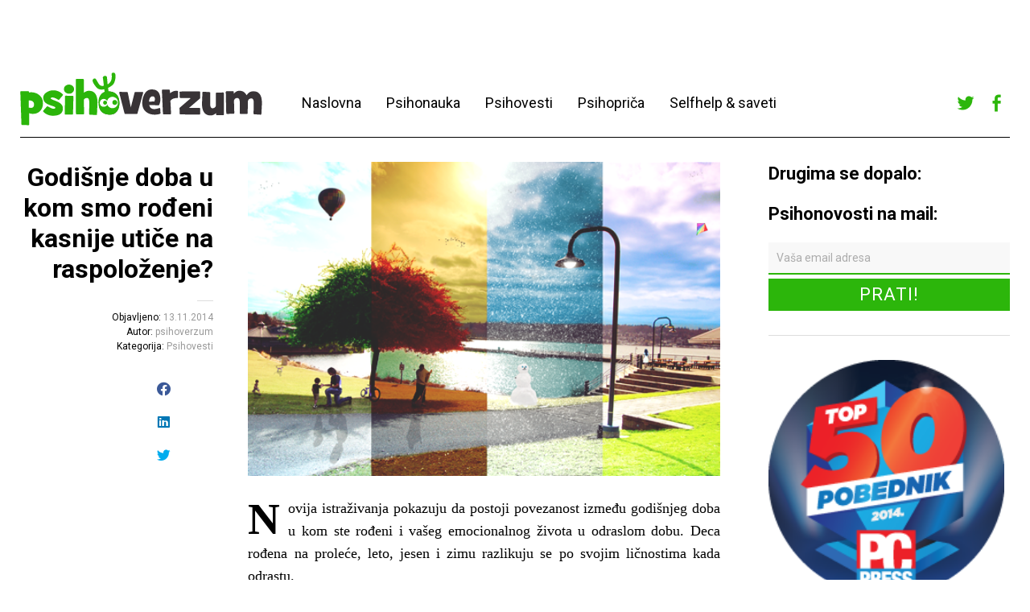

--- FILE ---
content_type: text/html; charset=UTF-8
request_url: http://www.psihoverzum.com/godisnje-doba-u-kom-smo-rodeni-kasnije-utice-na-raspolozenje/
body_size: 71989
content:
<!DOCTYPE html>
<html dir="ltr" xmlns="http://www.w3.org/1999/xhtml" prefix="" lang="sr-RS" prefix="og: https://ogp.me/ns#"
 xmlns:fb="http://ogp.me/ns/fb#">
<head>
	<meta charset="UTF-8" />
	<meta name="viewport" content="width=device-width,initial-scale=1">
	
	<link rel="profile" href="http://gmpg.org/xfn/11">
	<link rel="pingback" href="http://www.psihoverzum.com/xmlrpc.php">
	<!--[if lt IE 9]>
		<script src="http://www.psihoverzum.com/wp-content/themes/cocoa/js/html5.js"></script>
	<![endif]-->
	<!--[if IE]>
		<link rel="stylesheet" type="text/css" href="http://www.psihoverzum.com/wp-content/themes/cocoa/ie-only.css" />
	<![endif]-->

<!-- BEGIN Metadata added by the Add-Meta-Tags WordPress plugin -->
<meta name="robots" content="noodp,noydir" />
<meta name="description" content="Novija istraživanja pokazuju da postoji povezanost između godišnjeg doba u kom ste rođeni i vašeg emocionalnog života u odraslom dobu. Deca rođena na proleće, leto, jesen i zimu razlikuju se po svojim ličnostima kada odrastu." />
<meta name="keywords" content="psihologija, tekstovi, psihološki tekstovi, samopomoć, selfhelp, pitajte psihologa, psihoverzum, psihovesti, godišnje doba, istraživanje, raspoloženje" />
<!-- END Metadata added by the Add-Meta-Tags WordPress plugin -->


		<!-- All in One SEO 4.7.5.1 - aioseo.com -->
		<title>Godišnje doba u kom smo rođeni kasnije utiče na raspoloženje? - Psihoverzum</title>
		<meta name="description" content="Novija istraživanja pokazuju da postoji povezanost između godišnjeg doba u kom ste rođeni i vašeg emocionalnog života u odraslom dobu. Deca rođena na proleće, leto, jesen i zimu razlikuju se po svojim ličnostima kada odrastu. To što ste rođeni u određenom godišnjem dobu se takođe može povezati sa kasnijom pojavom poremećaja raspoloženja. Mađarski istraživači ispitivali" />
		<meta name="robots" content="max-image-preview:large" />
		<link rel="canonical" href="http://www.psihoverzum.com/godisnje-doba-u-kom-smo-rodeni-kasnije-utice-na-raspolozenje/" />
		<meta name="generator" content="All in One SEO (AIOSEO) 4.7.5.1" />
		<meta property="og:locale" content="sr_RS" />
		<meta property="og:site_name" content="Psihoverzum - Psihološki univerzum na jedan klik od vas!" />
		<meta property="og:type" content="article" />
		<meta property="og:title" content="Godišnje doba u kom smo rođeni kasnije utiče na raspoloženje? - Psihoverzum" />
		<meta property="og:description" content="Novija istraživanja pokazuju da postoji povezanost između godišnjeg doba u kom ste rođeni i vašeg emocionalnog života u odraslom dobu. Deca rođena na proleće, leto, jesen i zimu razlikuju se po svojim ličnostima kada odrastu. To što ste rođeni u određenom godišnjem dobu se takođe može povezati sa kasnijom pojavom poremećaja raspoloženja. Mađarski istraživači ispitivali" />
		<meta property="og:url" content="http://www.psihoverzum.com/godisnje-doba-u-kom-smo-rodeni-kasnije-utice-na-raspolozenje/" />
		<meta property="article:published_time" content="2014-11-13T11:11:50+00:00" />
		<meta property="article:modified_time" content="2016-01-24T22:44:13+00:00" />
		<meta name="twitter:card" content="summary_large_image" />
		<meta name="twitter:title" content="Godišnje doba u kom smo rođeni kasnije utiče na raspoloženje? - Psihoverzum" />
		<meta name="twitter:description" content="Novija istraživanja pokazuju da postoji povezanost između godišnjeg doba u kom ste rođeni i vašeg emocionalnog života u odraslom dobu. Deca rođena na proleće, leto, jesen i zimu razlikuju se po svojim ličnostima kada odrastu. To što ste rođeni u određenom godišnjem dobu se takođe može povezati sa kasnijom pojavom poremećaja raspoloženja. Mađarski istraživači ispitivali" />
		<script type="application/ld+json" class="aioseo-schema">
			{"@context":"https:\/\/schema.org","@graph":[{"@type":"BlogPosting","@id":"http:\/\/www.psihoverzum.com\/godisnje-doba-u-kom-smo-rodeni-kasnije-utice-na-raspolozenje\/#blogposting","name":"Godi\u0161nje doba u kom smo ro\u0111eni kasnije uti\u010de na raspolo\u017eenje? - Psihoverzum","headline":"Godi\u0161nje doba u kom smo ro\u0111eni kasnije uti\u010de na raspolo\u017eenje?","author":{"@id":"http:\/\/www.psihoverzum.com\/author\/psihoverzum\/#author"},"publisher":{"@id":"http:\/\/www.psihoverzum.com\/#organization"},"image":{"@type":"ImageObject","url":"http:\/\/www.psihoverzum.com\/wp-content\/uploads\/2014\/11\/four_seasons_by_wazzy88-d4h8so8.png","width":525,"height":349},"datePublished":"2014-11-13T12:11:50+01:00","dateModified":"2016-01-24T23:44:13+01:00","inLanguage":"sr-RS","mainEntityOfPage":{"@id":"http:\/\/www.psihoverzum.com\/godisnje-doba-u-kom-smo-rodeni-kasnije-utice-na-raspolozenje\/#webpage"},"isPartOf":{"@id":"http:\/\/www.psihoverzum.com\/godisnje-doba-u-kom-smo-rodeni-kasnije-utice-na-raspolozenje\/#webpage"},"articleSection":"Psihovesti, godi\u0161nje doba, istra\u017eivanje, raspolo\u017eenje"},{"@type":"BreadcrumbList","@id":"http:\/\/www.psihoverzum.com\/godisnje-doba-u-kom-smo-rodeni-kasnije-utice-na-raspolozenje\/#breadcrumblist","itemListElement":[{"@type":"ListItem","@id":"http:\/\/www.psihoverzum.com\/#listItem","position":1,"name":"Home","item":"http:\/\/www.psihoverzum.com\/","nextItem":"http:\/\/www.psihoverzum.com\/godisnje-doba-u-kom-smo-rodeni-kasnije-utice-na-raspolozenje\/#listItem"},{"@type":"ListItem","@id":"http:\/\/www.psihoverzum.com\/godisnje-doba-u-kom-smo-rodeni-kasnije-utice-na-raspolozenje\/#listItem","position":2,"name":"Godi\u0161nje doba u kom smo ro\u0111eni kasnije uti\u010de na raspolo\u017eenje?","previousItem":"http:\/\/www.psihoverzum.com\/#listItem"}]},{"@type":"Organization","@id":"http:\/\/www.psihoverzum.com\/#organization","name":"Psihoverzum","description":"Psiholo\u0161ki univerzum na jedan klik od vas!","url":"http:\/\/www.psihoverzum.com\/"},{"@type":"Person","@id":"http:\/\/www.psihoverzum.com\/author\/psihoverzum\/#author","url":"http:\/\/www.psihoverzum.com\/author\/psihoverzum\/","name":"psihoverzum","image":{"@type":"ImageObject","@id":"http:\/\/www.psihoverzum.com\/godisnje-doba-u-kom-smo-rodeni-kasnije-utice-na-raspolozenje\/#authorImage","url":"http:\/\/2.gravatar.com\/avatar\/811ebfae8d9abfffb67ced21acfe58a2?s=96&d=mm&r=g","width":96,"height":96,"caption":"psihoverzum"}},{"@type":"WebPage","@id":"http:\/\/www.psihoverzum.com\/godisnje-doba-u-kom-smo-rodeni-kasnije-utice-na-raspolozenje\/#webpage","url":"http:\/\/www.psihoverzum.com\/godisnje-doba-u-kom-smo-rodeni-kasnije-utice-na-raspolozenje\/","name":"Godi\u0161nje doba u kom smo ro\u0111eni kasnije uti\u010de na raspolo\u017eenje? - Psihoverzum","description":"Novija istra\u017eivanja pokazuju da postoji povezanost izme\u0111u godi\u0161njeg doba u kom ste ro\u0111eni i va\u0161eg emocionalnog \u017eivota u odraslom dobu. Deca ro\u0111ena na prole\u0107e, leto, jesen i zimu razlikuju se po svojim li\u010dnostima kada odrastu. To \u0161to ste ro\u0111eni u odre\u0111enom godi\u0161njem dobu se tako\u0111e mo\u017ee povezati sa kasnijom pojavom poreme\u0107aja raspolo\u017eenja. Ma\u0111arski istra\u017eiva\u010di ispitivali","inLanguage":"sr-RS","isPartOf":{"@id":"http:\/\/www.psihoverzum.com\/#website"},"breadcrumb":{"@id":"http:\/\/www.psihoverzum.com\/godisnje-doba-u-kom-smo-rodeni-kasnije-utice-na-raspolozenje\/#breadcrumblist"},"author":{"@id":"http:\/\/www.psihoverzum.com\/author\/psihoverzum\/#author"},"creator":{"@id":"http:\/\/www.psihoverzum.com\/author\/psihoverzum\/#author"},"image":{"@type":"ImageObject","url":"http:\/\/www.psihoverzum.com\/wp-content\/uploads\/2014\/11\/four_seasons_by_wazzy88-d4h8so8.png","@id":"http:\/\/www.psihoverzum.com\/godisnje-doba-u-kom-smo-rodeni-kasnije-utice-na-raspolozenje\/#mainImage","width":525,"height":349},"primaryImageOfPage":{"@id":"http:\/\/www.psihoverzum.com\/godisnje-doba-u-kom-smo-rodeni-kasnije-utice-na-raspolozenje\/#mainImage"},"datePublished":"2014-11-13T12:11:50+01:00","dateModified":"2016-01-24T23:44:13+01:00"},{"@type":"WebSite","@id":"http:\/\/www.psihoverzum.com\/#website","url":"http:\/\/www.psihoverzum.com\/","name":"Psihoverzum","description":"Psiholo\u0161ki univerzum na jedan klik od vas!","inLanguage":"sr-RS","publisher":{"@id":"http:\/\/www.psihoverzum.com\/#organization"}}]}
		</script>
		<!-- All in One SEO -->

<link rel='dns-prefetch' href='//secure.gravatar.com' />
<link rel='dns-prefetch' href='//fonts.googleapis.com' />
<link rel='dns-prefetch' href='//s.w.org' />
<link rel='dns-prefetch' href='//v0.wordpress.com' />
<link rel="alternate" type="application/rss+xml" title="Psihoverzum &raquo; довод" href="http://www.psihoverzum.com/feed/" />
<link rel="alternate" type="application/rss+xml" title="Psihoverzum &raquo; довод коментара" href="http://www.psihoverzum.com/comments/feed/" />
<link rel="alternate" type="application/rss+xml" title="Psihoverzum &raquo; довод коментара на Godišnje doba u kom smo rođeni kasnije utiče na raspoloženje?" href="http://www.psihoverzum.com/godisnje-doba-u-kom-smo-rodeni-kasnije-utice-na-raspolozenje/feed/" />
<!-- This site uses the Google Analytics by MonsterInsights plugin v7.12.3 - Using Analytics tracking - https://www.monsterinsights.com/ -->
<script type="text/javascript" data-cfasync="false">
    (window.gaDevIds=window.gaDevIds||[]).push("dZGIzZG");
	var mi_version         = '7.12.3';
	var mi_track_user      = true;
	var mi_no_track_reason = '';
	
	var disableStr = 'ga-disable-UA-37622704-1';

	/* Function to detect opted out users */
	function __gaTrackerIsOptedOut() {
		return document.cookie.indexOf(disableStr + '=true') > -1;
	}

	/* Disable tracking if the opt-out cookie exists. */
	if ( __gaTrackerIsOptedOut() ) {
		window[disableStr] = true;
	}

	/* Opt-out function */
	function __gaTrackerOptout() {
	  document.cookie = disableStr + '=true; expires=Thu, 31 Dec 2099 23:59:59 UTC; path=/';
	  window[disableStr] = true;
	}

	if ( 'undefined' === typeof gaOptout ) {
		function gaOptout() {
			__gaTrackerOptout();
		}
	}
	
	if ( mi_track_user ) {
		(function(i,s,o,g,r,a,m){i['GoogleAnalyticsObject']=r;i[r]=i[r]||function(){
			(i[r].q=i[r].q||[]).push(arguments)},i[r].l=1*new Date();a=s.createElement(o),
			m=s.getElementsByTagName(o)[0];a.async=1;a.src=g;m.parentNode.insertBefore(a,m)
		})(window,document,'script','//www.google-analytics.com/analytics.js','__gaTracker');

		__gaTracker('create', 'UA-37622704-1', 'auto');
		__gaTracker('set', 'forceSSL', true);
		__gaTracker('send','pageview');
	} else {
		console.log( "" );
		(function() {
			/* https://developers.google.com/analytics/devguides/collection/analyticsjs/ */
			var noopfn = function() {
				return null;
			};
			var noopnullfn = function() {
				return null;
			};
			var Tracker = function() {
				return null;
			};
			var p = Tracker.prototype;
			p.get = noopfn;
			p.set = noopfn;
			p.send = noopfn;
			var __gaTracker = function() {
				var len = arguments.length;
				if ( len === 0 ) {
					return;
				}
				var f = arguments[len-1];
				if ( typeof f !== 'object' || f === null || typeof f.hitCallback !== 'function' ) {
					console.log( 'Not running function __gaTracker(' + arguments[0] + " ....) because you are not being tracked. " + mi_no_track_reason );
					return;
				}
				try {
					f.hitCallback();
				} catch (ex) {

				}
			};
			__gaTracker.create = function() {
				return new Tracker();
			};
			__gaTracker.getByName = noopnullfn;
			__gaTracker.getAll = function() {
				return [];
			};
			__gaTracker.remove = noopfn;
			window['__gaTracker'] = __gaTracker;
					})();
		}
</script>
<!-- / Google Analytics by MonsterInsights -->
		<script type="text/javascript">
			window._wpemojiSettings = {"baseUrl":"https:\/\/s.w.org\/images\/core\/emoji\/13.0.0\/72x72\/","ext":".png","svgUrl":"https:\/\/s.w.org\/images\/core\/emoji\/13.0.0\/svg\/","svgExt":".svg","source":{"concatemoji":"http:\/\/www.psihoverzum.com\/wp-includes\/js\/wp-emoji-release.min.js?ver=2690e785fe17f1ade0dd3f76d4afb368"}};
			!function(e,a,t){var n,r,o,i=a.createElement("canvas"),p=i.getContext&&i.getContext("2d");function s(e,t){var a=String.fromCharCode;p.clearRect(0,0,i.width,i.height),p.fillText(a.apply(this,e),0,0);e=i.toDataURL();return p.clearRect(0,0,i.width,i.height),p.fillText(a.apply(this,t),0,0),e===i.toDataURL()}function c(e){var t=a.createElement("script");t.src=e,t.defer=t.type="text/javascript",a.getElementsByTagName("head")[0].appendChild(t)}for(o=Array("flag","emoji"),t.supports={everything:!0,everythingExceptFlag:!0},r=0;r<o.length;r++)t.supports[o[r]]=function(e){if(!p||!p.fillText)return!1;switch(p.textBaseline="top",p.font="600 32px Arial",e){case"flag":return s([127987,65039,8205,9895,65039],[127987,65039,8203,9895,65039])?!1:!s([55356,56826,55356,56819],[55356,56826,8203,55356,56819])&&!s([55356,57332,56128,56423,56128,56418,56128,56421,56128,56430,56128,56423,56128,56447],[55356,57332,8203,56128,56423,8203,56128,56418,8203,56128,56421,8203,56128,56430,8203,56128,56423,8203,56128,56447]);case"emoji":return!s([55357,56424,8205,55356,57212],[55357,56424,8203,55356,57212])}return!1}(o[r]),t.supports.everything=t.supports.everything&&t.supports[o[r]],"flag"!==o[r]&&(t.supports.everythingExceptFlag=t.supports.everythingExceptFlag&&t.supports[o[r]]);t.supports.everythingExceptFlag=t.supports.everythingExceptFlag&&!t.supports.flag,t.DOMReady=!1,t.readyCallback=function(){t.DOMReady=!0},t.supports.everything||(n=function(){t.readyCallback()},a.addEventListener?(a.addEventListener("DOMContentLoaded",n,!1),e.addEventListener("load",n,!1)):(e.attachEvent("onload",n),a.attachEvent("onreadystatechange",function(){"complete"===a.readyState&&t.readyCallback()})),(n=t.source||{}).concatemoji?c(n.concatemoji):n.wpemoji&&n.twemoji&&(c(n.twemoji),c(n.wpemoji)))}(window,document,window._wpemojiSettings);
		</script>
		<style type="text/css">
img.wp-smiley,
img.emoji {
	display: inline !important;
	border: none !important;
	box-shadow: none !important;
	height: 1em !important;
	width: 1em !important;
	margin: 0 .07em !important;
	vertical-align: -0.1em !important;
	background: none !important;
	padding: 0 !important;
}
</style>
			
	<link rel='stylesheet' id='wp-block-library-css'  href='http://www.psihoverzum.com/wp-includes/css/dist/block-library/style.min.css?ver=2690e785fe17f1ade0dd3f76d4afb368' type='text/css' media='all' />
<style id='wp-block-library-inline-css' type='text/css'>
.has-text-align-justify{text-align:justify;}
</style>
<link rel='stylesheet' id='contact-form-7-css'  href='http://www.psihoverzum.com/wp-content/plugins/contact-form-7/includes/css/styles.css?ver=5.3' type='text/css' media='all' />
<link rel='stylesheet' id='googlefonts-css'  href='http://fonts.googleapis.com/css?family=Roboto:500|Roboto:500|Roboto:400&subset=latin,latin-ext' type='text/css' media='all' />
<link rel='stylesheet' id='wp-pagenavi-css'  href='http://www.psihoverzum.com/wp-content/plugins/wp-pagenavi/pagenavi-css.css?ver=2.70' type='text/css' media='all' />
<link rel='stylesheet' id='roboto-css'  href='https://fonts.googleapis.com/css?family=Roboto%3A400%2C700&#038;subset=latin%2Clatin-ext&#038;ver=1.0.0' type='text/css' media='all' />
<link rel='stylesheet' id='slick-css'  href='http://www.psihoverzum.com/wp-content/themes/psihoverzum/slick/slick.css?ver=2690e785fe17f1ade0dd3f76d4afb368' type='text/css' media='all' />
<link rel='stylesheet' id='font-awesome-css'  href='http://www.psihoverzum.com/wp-content/themes/psihoverzum/font-awesome/font-awesome.min.css?ver=2690e785fe17f1ade0dd3f76d4afb368' type='text/css' media='all' />
<link rel='stylesheet' id='parent-style-css'  href='http://www.psihoverzum.com/wp-content/themes/cocoa/style.css?ver=2690e785fe17f1ade0dd3f76d4afb368' type='text/css' media='all' />
<link rel='stylesheet' id='cocoa-baskerville-css'  href='//fonts.googleapis.com/css?family=Libre+Baskerville%3A400%2C700%2C400italic%26subset%3Dlatin%2Clatin-ext' type='text/css' media='all' />
<link rel='stylesheet' id='genericons-css'  href='http://www.psihoverzum.com/wp-content/plugins/jetpack/_inc/genericons/genericons/genericons.css?ver=3.1' type='text/css' media='all' />
<link rel='stylesheet' id='cocoa-style-css'  href='http://www.psihoverzum.com/wp-content/themes/psihoverzum/style.css?ver=20140501' type='text/css' media='all' />
<link rel='stylesheet' id='social-logos-css'  href='http://www.psihoverzum.com/wp-content/plugins/jetpack/_inc/social-logos/social-logos.min.css?ver=9.0.5' type='text/css' media='all' />
<link rel='stylesheet' id='jetpack_css-css'  href='http://www.psihoverzum.com/wp-content/plugins/jetpack/css/jetpack.css?ver=9.0.5' type='text/css' media='all' />
<link rel='stylesheet' id='wp-paginate-css'  href='http://www.psihoverzum.com/wp-content/plugins/wp-paginate/css/wp-paginate.css?ver=2.2.4' type='text/css' media='screen' />
<script type='text/javascript' src='http://www.psihoverzum.com/wp-content/plugins/enable-jquery-migrate-helper/js/jquery/jquery-1.12.4-wp.js?ver=1.12.4-wp' id='jquery-core-js'></script>
<script type='text/javascript' src='http://www.psihoverzum.com/wp-content/plugins/enable-jquery-migrate-helper/js/jquery-migrate/jquery-migrate-1.4.1-wp.js?ver=1.4.1-wp' id='jquery-migrate-js'></script>
<script type='text/javascript' id='monsterinsights-frontend-script-js-extra'>
/* <![CDATA[ */
var monsterinsights_frontend = {"js_events_tracking":"true","download_extensions":"doc,pdf,ppt,zip,xls,docx,pptx,xlsx","inbound_paths":"[]","home_url":"http:\/\/www.psihoverzum.com","hash_tracking":"false"};
/* ]]> */
</script>
<script type='text/javascript' src='http://www.psihoverzum.com/wp-content/plugins/google-analytics-for-wordpress/assets/js/frontend.min.js?ver=7.12.3' id='monsterinsights-frontend-script-js'></script>
<script type='text/javascript' src='http://www.psihoverzum.com/wp-content/themes/psihoverzum/slick/slick.min.js?ver=1.0.0' id='slick-js-js'></script>
<script type='text/javascript' src='http://www.psihoverzum.com/wp-content/themes/psihoverzum/js/functions.js?ver=1.0.0' id='child-js-js'></script>
<script type='text/javascript' src='http://www.psihoverzum.com/wp-content/themes/cocoa/js/waypoints.min.js?ver=2.0.5' id='cocoa-waypoints-js'></script>
<script type='text/javascript' src='http://www.psihoverzum.com/wp-content/themes/cocoa/js/jquery.fitvids.js?ver=1.1' id='cocoa-fitvids-js'></script>
<script type='text/javascript' src='http://www.psihoverzum.com/wp-content/themes/cocoa/js/functions.js?ver=20140426' id='cocoa-script-js'></script>
<link rel="https://api.w.org/" href="http://www.psihoverzum.com/wp-json/" /><link rel="alternate" type="application/json" href="http://www.psihoverzum.com/wp-json/wp/v2/posts/4302" /><link rel="EditURI" type="application/rsd+xml" title="RSD" href="http://www.psihoverzum.com/xmlrpc.php?rsd" />
<link rel="wlwmanifest" type="application/wlwmanifest+xml" href="http://www.psihoverzum.com/wp-includes/wlwmanifest.xml" /> 
<link rel='prev' title='Kako se izboriti sa agresivnim i kontrolišućim osobama?' href='http://www.psihoverzum.com/kako-se-izboriti-sa-agresivnim-i-kontrolisucim-osobama/' />
<link rel='next' title='Ljudski mozak u susretu sa smrću' href='http://www.psihoverzum.com/ljudski-mozak-u-susretu-sa-smrcu/' />

<link rel='shortlink' href='https://wp.me/p78WzC-17o' />
<link rel="alternate" type="application/json+oembed" href="http://www.psihoverzum.com/wp-json/oembed/1.0/embed?url=http%3A%2F%2Fwww.psihoverzum.com%2Fgodisnje-doba-u-kom-smo-rodeni-kasnije-utice-na-raspolozenje%2F" />
<link rel="alternate" type="text/xml+oembed" href="http://www.psihoverzum.com/wp-json/oembed/1.0/embed?url=http%3A%2F%2Fwww.psihoverzum.com%2Fgodisnje-doba-u-kom-smo-rodeni-kasnije-utice-na-raspolozenje%2F&#038;format=xml" />
<meta property="fb:app_id" content="187198421432566"/><link rel="stylesheet" type="text/css" href="http://www.psihoverzum.com/wp-content/plugins/most-shared-posts/most-shared-posts.css"><style type='text/css' media='screen'>
	h1{ font-family:"Roboto", arial, sans-serif;}
	h2{ font-family:"Roboto", arial, sans-serif;}
	h3{ font-family:"Roboto", arial, sans-serif;}
	h4{ font-family:"Roboto", arial, sans-serif;}
	h2{ font-family:"Roboto", arial, sans-serif;}
	h3{ font-family:"Roboto", arial, sans-serif;}
</style>
<!-- fonts delivered by Wordpress Google Fonts, a plugin by Adrian3.com --><style type='text/css'>img#wpstats{display:none}</style>	<style type="text/css">
		.entry-content p a,
		blockquote cite a,
		.textwidget a,
		.about-text-wrap a,
		#comments .comment-text a,
		.authorbox p.author-description a,
		.entry-content p a:hover,
		blockquote cite a:hover,
		#comments .comment-text a:hover,
		.authorbox p.author-description a:hover {color: #2cb60b;}
		a#mobile-open-btn,
		a#mobile-close-btn,
		a#desktop-open-btn,
		a#desktop-close-btn {
			color: ;
		}
	</style>
    <style type="text/css" media="all">
/* <![CDATA[ */
@import url("http://www.psihoverzum.com/wp-content/plugins/wp-table-reloaded/css/plugin.css?ver=1.9.4");
@import url("http://www.psihoverzum.com/wp-content/plugins/wp-table-reloaded/css/datatables.css?ver=1.9.4");
/* ]]> */
</style>	<style type="text/css" id="cocoa-header-css">
			#site-title h1 {

		}
		</style>
	<style type="text/css" id="custom-background-css">
body.custom-background { background-color: #ffffff; }
</style>
	<link rel="icon" href="http://www.psihoverzum.com/wp-content/uploads/2017/12/profile-300x300.png" sizes="32x32" />
<link rel="icon" href="http://www.psihoverzum.com/wp-content/uploads/2017/12/profile-300x300.png" sizes="192x192" />
<link rel="apple-touch-icon" href="http://www.psihoverzum.com/wp-content/uploads/2017/12/profile-300x300.png" />
<meta name="msapplication-TileImage" content="http://www.psihoverzum.com/wp-content/uploads/2017/12/profile-300x300.png" />
</head>

<body class="post-template-default single single-post postid-4302 single-format-standard custom-background info-close nav-close">
	<div class="mobile-btns">
		<a href="#" id="mobile-open-btn"><span>Otvori</span></a>
		<a href="#" id="mobile-close-btn"><span>Zatvori</span></a>
	</div><!-- end #mobile-btns -->

	<div id="mobile-container">
	<nav id="site-nav" class="cf">
		<div class="menu-wrap">
			<ul id="menu-menu" class="menu"><li id="menu-item-28" class="menu-item menu-item-type-custom menu-item-object-custom menu-item-home menu-item-28"><a href="http://www.psihoverzum.com/">Naslovna</a></li>
<li id="menu-item-84" class="menu-item menu-item-type-taxonomy menu-item-object-category menu-item-84"><a href="http://www.psihoverzum.com/category/psihonauka/">Psihonauka</a></li>
<li id="menu-item-85" class="menu-item menu-item-type-taxonomy menu-item-object-category current-post-ancestor current-menu-parent current-post-parent menu-item-85"><a href="http://www.psihoverzum.com/category/psihovesti/">Psihovesti</a></li>
<li id="menu-item-395" class="menu-item menu-item-type-taxonomy menu-item-object-category menu-item-395"><a href="http://www.psihoverzum.com/category/psihoprica/">Psihopriča</a></li>
<li id="menu-item-87" class="menu-item menu-item-type-taxonomy menu-item-object-category menu-item-87"><a href="http://www.psihoverzum.com/category/psihosaveti/">Selfhelp &#038; saveti</a></li>
</ul>					</div><!-- end .menu-wrap -->
	</nav><!-- end #site-nav -->

	<div class="desktop-top-nav">
		<div class="menu-top-wrap">
					</div>
	</div>

	</div><!-- end .mobile-container -->

	<div id="container">
	<header id="masthead" class="cf" role="banner">

		<div id="site-title" class="clearfix">
			<div class="cf">

			
				<div id="site-header" class="header-left">
					<a href="http://www.psihoverzum.com/" rel="home">
						<img src="http://www.psihoverzum.com/wp-content/uploads/2016/01/cropped-cropped-psihoverzum.png" width="301" height="66" alt="">
					</a>
				</div><!-- end #site-header -->

						

			<nav id="site-nav" class="cf">
				<div class="menu-wrap menu-wrap--header">
					<ul id="menu-menu-1" class="menu"><li class="menu-item menu-item-type-custom menu-item-object-custom menu-item-home menu-item-28"><a href="http://www.psihoverzum.com/">Naslovna</a></li>
<li class="menu-item menu-item-type-taxonomy menu-item-object-category menu-item-84"><a href="http://www.psihoverzum.com/category/psihonauka/">Psihonauka</a></li>
<li class="menu-item menu-item-type-taxonomy menu-item-object-category current-post-ancestor current-menu-parent current-post-parent menu-item-85"><a href="http://www.psihoverzum.com/category/psihovesti/">Psihovesti</a></li>
<li class="menu-item menu-item-type-taxonomy menu-item-object-category menu-item-395"><a href="http://www.psihoverzum.com/category/psihoprica/">Psihopriča</a></li>
<li class="menu-item menu-item-type-taxonomy menu-item-object-category menu-item-87"><a href="http://www.psihoverzum.com/category/psihosaveti/">Selfhelp &#038; saveti</a></li>
</ul>				</div><!-- end .menu-wrap -->
			</nav>


			<div class="header-right">
									<div class="widget-area cf" role="complementary">
					<aside id="nav_menu-2" class="widget widget_nav_menu cf"><div class="menu-social-container"><ul id="menu-social" class="menu"><li id="menu-item-5361" class="menu-item menu-item-type-custom menu-item-object-custom menu-item-5361"><a href="https://twitter.com/psihoverzum">Twitter</a></li>
<li id="menu-item-5362" class="menu-item menu-item-type-custom menu-item-object-custom menu-item-5362"><a href="https://www.facebook.com/Psihoverzum">Facebook</a></li>
</ul></div></aside>					</div>
							</div>

			</div> <!-- end cf -->

		</div><!-- end #site-title -->

		
	</header><!-- end #masthead -->

<div id="main-wrap">
	<div id="primary" class="site-content cf" role="main">

		<div class="main--left">
		
<article id="post-4302" class="post-4302 post type-post status-publish format-standard has-post-thumbnail hentry category-psihovesti tag-godisnje-doba tag-istrazivanje tag-raspolozenje">

			<header class="entry-header-single">
				<h1 class="entry-title">Godišnje doba u kom smo rođeni kasnije utiče na raspoloženje?</h1>
				<div class="entry-details">

					<div class="entry-date">
						<!-- <a href="http://www.psihoverzum.com/godisnje-doba-u-kom-smo-rodeni-kasnije-utice-na-raspolozenje/"></a> -->

						<span>Objavljeno:</span>
						<a href="http://www.psihoverzum.com/godisnje-doba-u-kom-smo-rodeni-kasnije-utice-na-raspolozenje/">13.11.2014</a>
					</div><!-- end .entry-date -->

					<div class="entry-author">
					<span>Autor: </span><a href="http://www.psihoverzum.com/author/psihoverzum/" title="Svi postovi od psihoverzum">psihoverzum</a>					</div><!-- end .entry-author -->

					
											<!-- <div class="entry-comments"> -->
												<!-- </div> --><!-- end .entry-comments -->
					
					<div class="entry-cats">
					<span>Kategorija: </span><a href="http://www.psihoverzum.com/category/psihovesti/" rel="category tag">Psihovesti</a>					</div><!-- end .entry-cats -->
					
					<div class="sidebar-share">
					<div class="sharedaddy sd-sharing-enabled"><div class="robots-nocontent sd-block sd-social sd-social-icon sd-sharing"><h3 class="sd-title">Ukoliko vam se dopada tekst, podelite ga sa prijateljima</h3><div class="sd-content"><ul><li class="share-facebook"><a rel="nofollow noopener noreferrer" data-shared="sharing-facebook-4302" class="share-facebook sd-button share-icon no-text" href="http://www.psihoverzum.com/godisnje-doba-u-kom-smo-rodeni-kasnije-utice-na-raspolozenje/?share=facebook" target="_blank" title="Click to share on Facebook"><span></span><span class="sharing-screen-reader-text">Click to share on Facebook (Opens in new window)</span></a></li><li class="share-linkedin"><a rel="nofollow noopener noreferrer" data-shared="sharing-linkedin-4302" class="share-linkedin sd-button share-icon no-text" href="http://www.psihoverzum.com/godisnje-doba-u-kom-smo-rodeni-kasnije-utice-na-raspolozenje/?share=linkedin" target="_blank" title="Click to share on LinkedIn"><span></span><span class="sharing-screen-reader-text">Click to share on LinkedIn (Opens in new window)</span></a></li><li class="share-twitter"><a rel="nofollow noopener noreferrer" data-shared="sharing-twitter-4302" class="share-twitter sd-button share-icon no-text" href="http://www.psihoverzum.com/godisnje-doba-u-kom-smo-rodeni-kasnije-utice-na-raspolozenje/?share=twitter" target="_blank" title="Click to share on Twitter"><span></span><span class="sharing-screen-reader-text">Click to share on Twitter (Opens in new window)</span></a></li><li class="share-end"></li></ul></div></div></div>					</div>


				</div><!-- end .entry-details -->
		</header><!-- end .entry-header -->

		<div class="entry-wrap">
					<!-- <div class="entry-thumbnail">
				<a href="http://www.psihoverzum.com/godisnje-doba-u-kom-smo-rodeni-kasnije-utice-na-raspolozenje/" title=""></a>
			</div> --><!-- end .entry-thumbnail -->
		
		<div class="entry-content">
			<p><img loading="lazy" class="lazy lazy-hidden aligncenter  wp-image-4310" src="[data-uri]" data-lazy-type="image" data-lazy-src="http://www.psihoverzum.com/wp-content/uploads/2014/11/four_seasons_by_wazzy88-d4h8so8.png" alt="four_seasons_by_wazzy88-d4h8so8" width="600" height="399" data-lazy-srcset="http://www.psihoverzum.com/wp-content/uploads/2014/11/four_seasons_by_wazzy88-d4h8so8.png 525w, http://www.psihoverzum.com/wp-content/uploads/2014/11/four_seasons_by_wazzy88-d4h8so8-300x199.png 300w, http://www.psihoverzum.com/wp-content/uploads/2014/11/four_seasons_by_wazzy88-d4h8so8-481x320.png 481w, http://www.psihoverzum.com/wp-content/uploads/2014/11/four_seasons_by_wazzy88-d4h8so8-240x160.png 240w" data-lazy-sizes="(max-width: 600px) 100vw, 600px" /><noscript><img loading="lazy" class="aligncenter  wp-image-4310" src="http://www.psihoverzum.com/wp-content/uploads/2014/11/four_seasons_by_wazzy88-d4h8so8.png" alt="four_seasons_by_wazzy88-d4h8so8" width="600" height="399" srcset="http://www.psihoverzum.com/wp-content/uploads/2014/11/four_seasons_by_wazzy88-d4h8so8.png 525w, http://www.psihoverzum.com/wp-content/uploads/2014/11/four_seasons_by_wazzy88-d4h8so8-300x199.png 300w, http://www.psihoverzum.com/wp-content/uploads/2014/11/four_seasons_by_wazzy88-d4h8so8-481x320.png 481w, http://www.psihoverzum.com/wp-content/uploads/2014/11/four_seasons_by_wazzy88-d4h8so8-240x160.png 240w" sizes="(max-width: 600px) 100vw, 600px" /></noscript></p>
<p style="text-align: justify;">Novija istraživanja pokazuju da postoji povezanost između godišnjeg doba u kom ste rođeni i vašeg emocionalnog života u odraslom dobu. Deca rođena na proleće, leto, jesen i zimu razlikuju se po svojim ličnostima kada odrastu.</p>
<p style="text-align: justify;"><span id="more-4302"></span></p>
<p style="text-align: justify;">To što ste rođeni u određenom godišnjem dobu se takođe može povezati sa kasnijom pojavom poremećaja raspoloženja.</p>
<p style="text-align: justify;">Mađarski istraživači ispitivali su ličnost 400 osoba i povezivali ih sa godišnjim dobom u kom su rođene. Pronašli su da osobe rođene <strong>leti</strong> imaju više šansi od onih rođenih zimi, da kasnije obole od <strong>ciklotimičnog poremećaja</strong> koji se karakteriše čestim smenjivanjem osećanja tuge i radosti.</p>
<p style="text-align: justify;">Istraživanje je takođe pokazalo povezanost onih koji su rođeni na <strong>leto ili proleće</strong> sa preteranom <strong>pozitivnošću</strong>.</p>
<p style="text-align: justify;">Kod osoba rođenih <strong>zimi</strong> manje su šanse da budu <strong>razdražljive</strong>. Dok su se deca rođena na jesen pokazala kao manje depresivna u odnosu na decu rođenu zimi.</p>
<p style="text-align: justify;">Dosent Ksenija Gonda &#8211; vođa istraživanja, kaže:</p>
<p style="padding-left: 30px; text-align: justify;"><span style="color: #666262;">&#8222;Biohemijska istraživanja pokazala su da godišnje doba u kom smo rođeni utiče na monoaminske neurotransmitere u našem mozgu, kao što su dopamin i serotonin, čak i u odraslom dobu.</span></p>
<p style="padding-left: 30px; text-align: justify;"><span style="color: #666262;">Na osnovu ovoga pretpostavlja se da godišnje doba u kom smo rođeni može imati dugoročni uticaj na nas.</span></p>
<p style="padding-left: 30px; text-align: justify;"><span style="color: #666262;">U našoj studiji ispitivali smo preko 400 subjekata i povezivali godišnje doba u kom su rođeni sa tipovima ličnosti u kasnijem životu.</span></p>
<p style="padding-left: 30px; text-align: justify;"><span style="color: #666262;">U suštini, čini se da to kada ste rođeni može povećati ili smanjiti šanse da kasnije razvijete neki poremećaj raspoloženja.</span></p>
<p style="padding-left: 30px; text-align: justify;"><span style="color: #666262;">Međutim, još uvek ništa ne možemo reći o <strong>mehanizmima</strong> na osnovu kojih se to dešava.</span></p>
<p style="padding-left: 30px; text-align: justify;"><span style="color: #666262;">Trenutno radimo na proveravanju, da li postoje neki genetski markeri koji su povezani sa periodom rođenja i poremećajem raspoloženja.&#8220;</span></p>
<p><img loading="lazy" class="lazy lazy-hidden aligncenter  wp-image-4311" src="[data-uri]" data-lazy-type="image" data-lazy-src="http://www.psihoverzum.com/wp-content/uploads/2014/11/happy-child-in-the-field-free-desktop-wallpaper-3840x2400.jpg" alt="happy-child-in-the-field-free-desktop-wallpaper-3840x2400" width="600" height="375" data-lazy-srcset="http://www.psihoverzum.com/wp-content/uploads/2014/11/happy-child-in-the-field-free-desktop-wallpaper-3840x2400.jpg 525w, http://www.psihoverzum.com/wp-content/uploads/2014/11/happy-child-in-the-field-free-desktop-wallpaper-3840x2400-300x187.jpg 300w, http://www.psihoverzum.com/wp-content/uploads/2014/11/happy-child-in-the-field-free-desktop-wallpaper-3840x2400-512x320.jpg 512w, http://www.psihoverzum.com/wp-content/uploads/2014/11/happy-child-in-the-field-free-desktop-wallpaper-3840x2400-256x160.jpg 256w" data-lazy-sizes="(max-width: 600px) 100vw, 600px" /><noscript><img loading="lazy" class="aligncenter  wp-image-4311" src="http://www.psihoverzum.com/wp-content/uploads/2014/11/happy-child-in-the-field-free-desktop-wallpaper-3840x2400.jpg" alt="happy-child-in-the-field-free-desktop-wallpaper-3840x2400" width="600" height="375" srcset="http://www.psihoverzum.com/wp-content/uploads/2014/11/happy-child-in-the-field-free-desktop-wallpaper-3840x2400.jpg 525w, http://www.psihoverzum.com/wp-content/uploads/2014/11/happy-child-in-the-field-free-desktop-wallpaper-3840x2400-300x187.jpg 300w, http://www.psihoverzum.com/wp-content/uploads/2014/11/happy-child-in-the-field-free-desktop-wallpaper-3840x2400-512x320.jpg 512w, http://www.psihoverzum.com/wp-content/uploads/2014/11/happy-child-in-the-field-free-desktop-wallpaper-3840x2400-256x160.jpg 256w" sizes="(max-width: 600px) 100vw, 600px" /></noscript></p>
<p style="text-align: justify;">Profesor Eduardo Vita, direktor programa za bipolarne poremećaje na univerzitetu u Barseloni, govori o ovom istraživanju:</p>
<p style="padding-left: 30px; text-align: justify;"><span style="color: #666262;">&#8222;Godišnja doba utiču na naše raspoloženje i ponašanje.</span></p>
<p style="padding-left: 30px; text-align: justify;"><span style="color: #666262;">Čak i godišnje doba u kom smo rođeni može uticati na povećanje rizika da kasnije razvijemo određena psihička stanja, uključujući i psihičke poremećaje.</span></p>
<p style="padding-left: 30px; text-align: justify;"><span style="color: #666262;">Novo što saznajemo od ovih istraživača jeste uticaj godišnjeg doba na temperament.</span></p>
<p style="padding-left: 30px; text-align: justify;"><span style="color: #666262;">Temperamenti nisu poremećaji, ali su biološki predodređena ponašanja i odrednice emocionalnog reagovanja.</span></p>
<p style="padding-left: 30px; text-align: justify;"><span style="color: #666262;">Iako je temperament određen i sredinskim i genetskim faktorima, sada znamo da i godišnje doba u kom smo rođeni takođe ima uticaja.</span></p>
<p style="padding-left: 30px; text-align: justify;"><span style="color: #666262;">A nalaz o tendenciji za visoko raspoloženje (hipertimični temperament) onih koji su rođeni na leto je zaista intrigantan.&#8220;</span></p>
<p style="text-align: justify;">Ovo istraživanje predstavljeno je na neuropsihofarmakološkoj konferenciji u Berlinu.</p>
<pre><strong>Izvor:</strong> <a href="http://www.spring.org.uk/" target="_blank">PsyBlog</a></pre>
<pre><strong>Prevod i adaptacija:</strong> Katarina Mladenović</pre>
<div class="sharedaddy sd-sharing-enabled"><div class="robots-nocontent sd-block sd-social sd-social-icon sd-sharing"><h3 class="sd-title">Ukoliko vam se dopada tekst, podelite ga sa prijateljima</h3><div class="sd-content"><ul><li class="share-facebook"><a rel="nofollow noopener noreferrer" data-shared="sharing-facebook-4302" class="share-facebook sd-button share-icon no-text" href="http://www.psihoverzum.com/godisnje-doba-u-kom-smo-rodeni-kasnije-utice-na-raspolozenje/?share=facebook" target="_blank" title="Click to share on Facebook"><span></span><span class="sharing-screen-reader-text">Click to share on Facebook (Opens in new window)</span></a></li><li class="share-linkedin"><a rel="nofollow noopener noreferrer" data-shared="sharing-linkedin-4302" class="share-linkedin sd-button share-icon no-text" href="http://www.psihoverzum.com/godisnje-doba-u-kom-smo-rodeni-kasnije-utice-na-raspolozenje/?share=linkedin" target="_blank" title="Click to share on LinkedIn"><span></span><span class="sharing-screen-reader-text">Click to share on LinkedIn (Opens in new window)</span></a></li><li class="share-twitter"><a rel="nofollow noopener noreferrer" data-shared="sharing-twitter-4302" class="share-twitter sd-button share-icon no-text" href="http://www.psihoverzum.com/godisnje-doba-u-kom-smo-rodeni-kasnije-utice-na-raspolozenje/?share=twitter" target="_blank" title="Click to share on Twitter"><span></span><span class="sharing-screen-reader-text">Click to share on Twitter (Opens in new window)</span></a></li><li class="share-end"></li></ul></div></div></div><!-- Facebook Comments Plugin for WordPress: http://peadig.com/wordpress-plugins/facebook-comments/ --><h3>Comments</h3><p><fb:comments-count href=http://www.psihoverzum.com/godisnje-doba-u-kom-smo-rodeni-kasnije-utice-na-raspolozenje/></fb:comments-count> comments</p><div class="fb-comments" data-href="http://www.psihoverzum.com/godisnje-doba-u-kom-smo-rodeni-kasnije-utice-na-raspolozenje/" data-numposts="5" data-width="100%" data-colorscheme="light"></div>						<div class="single-post-comments-section">
				
	<div id="comments" class="comments-area">

	
		<div id="respond" class="comment-respond">
		<h3 id="reply-title" class="comment-reply-title">Оставите одговор <small><a rel="nofollow" id="cancel-comment-reply-link" href="/godisnje-doba-u-kom-smo-rodeni-kasnije-utice-na-raspolozenje/#respond" style="display:none;">Одустани од одговора</a></small></h3><form action="http://www.psihoverzum.com/wp-comments-post.php" method="post" id="commentform" class="comment-form"><p class="comment-notes"><span id="email-notes">Ваша адреса е-поште неће бити објављена.</span> Неопходна поља су означена <span class="required">*</span></p><p class="comment-form-comment"><label for="comment">Коментар</label> <textarea id="comment" name="comment" cols="45" rows="8" maxlength="65525" required="required"></textarea></p><p class="comment-form-author"><label for="author">Име <span class="required">*</span></label> <input id="author" name="author" type="text" value="" size="30" maxlength="245" required='required' /></p>
<p class="comment-form-email"><label for="email">Е-пошта <span class="required">*</span></label> <input id="email" name="email" type="text" value="" size="30" maxlength="100" aria-describedby="email-notes" required='required' /></p>
<p class="comment-form-url"><label for="url">Веб место</label> <input id="url" name="url" type="text" value="" size="30" maxlength="200" /></p>
<p class="comment-form-cookies-consent"><input id="wp-comment-cookies-consent" name="wp-comment-cookies-consent" type="checkbox" value="yes" /> <label for="wp-comment-cookies-consent">Сачувај моје име, е-пошту и веб место у овом прегледачу веба за следећи пут када коментаришем.</label></p>
<p class="comment-subscription-form"><input type="checkbox" name="subscribe_comments" id="subscribe_comments" value="subscribe" style="width: auto; -moz-appearance: checkbox; -webkit-appearance: checkbox;" /> <label class="subscribe-label" id="subscribe-label" for="subscribe_comments">Notify me of follow-up comments by email.</label></p><p class="comment-subscription-form"><input type="checkbox" name="subscribe_blog" id="subscribe_blog" value="subscribe" style="width: auto; -moz-appearance: checkbox; -webkit-appearance: checkbox;" /> <label class="subscribe-label" id="subscribe-blog-label" for="subscribe_blog">Notify me of new posts by email.</label></p><p class="form-submit"><input name="submit" type="submit" id="submit" class="submit" value="Предај коментар" /> <input type='hidden' name='comment_post_ID' value='4302' id='comment_post_ID' />
<input type='hidden' name='comment_parent' id='comment_parent' value='0' />
</p><p style="display: none;"><input type="hidden" id="akismet_comment_nonce" name="akismet_comment_nonce" value="20e9e1a1ac" /></p><p style="display: none;"><input type="hidden" id="ak_js" name="ak_js" value="127"/></p></form>	</div><!-- #respond -->
	<p class="akismet_comment_form_privacy_notice">Ово веб место користи Акисмет како би смањило непожељне. <a href="https://akismet.com/privacy/" target="_blank" rel="nofollow noopener">Сазнајте како се ваши коментари обрађују</a>.</p>
	</div><!-- #comments .comments-area -->
			</div>
		</div><!-- end .entry-content -->

		

		<!-- related posts from same category -->
		<div class="related-posts">

	<h3>Preporuke za dalje čitanje</h3>

	<div>

    
						<article class="related-posts__item">
														<a href="http://www.psihoverzum.com/zivotno-doba-i-zadovoljstvo-zivotom-najbolje-tek-dolazi/">
								<img width="525" height="328" src="[data-uri]" data-lazy-type="image" data-lazy-src="http://www.psihoverzum.com/wp-content/uploads/2014/12/Life-Wallpaper.jpg" class="lazy lazy-hidden full wp-post-image" alt="" loading="lazy" data-lazy-srcset="http://www.psihoverzum.com/wp-content/uploads/2014/12/Life-Wallpaper.jpg 525w, http://www.psihoverzum.com/wp-content/uploads/2014/12/Life-Wallpaper-300x187.jpg 300w, http://www.psihoverzum.com/wp-content/uploads/2014/12/Life-Wallpaper-512x320.jpg 512w, http://www.psihoverzum.com/wp-content/uploads/2014/12/Life-Wallpaper-256x160.jpg 256w" data-lazy-sizes="(max-width: 525px) 100vw, 525px" /><noscript><img width="525" height="328" src="http://www.psihoverzum.com/wp-content/uploads/2014/12/Life-Wallpaper.jpg" class="full wp-post-image" alt="" loading="lazy" srcset="http://www.psihoverzum.com/wp-content/uploads/2014/12/Life-Wallpaper.jpg 525w, http://www.psihoverzum.com/wp-content/uploads/2014/12/Life-Wallpaper-300x187.jpg 300w, http://www.psihoverzum.com/wp-content/uploads/2014/12/Life-Wallpaper-512x320.jpg 512w, http://www.psihoverzum.com/wp-content/uploads/2014/12/Life-Wallpaper-256x160.jpg 256w" sizes="(max-width: 525px) 100vw, 525px" /></noscript>							</a>
														<p class="related-posts__date">18.12.2014</p>
							<h4 class="related-posts__title"><a href="http://www.psihoverzum.com/zivotno-doba-i-zadovoljstvo-zivotom-najbolje-tek-dolazi/">Životno doba i zadovoljstvo životom: Najbolje tek dolazi?</a></h4>							<div class="related-posts__excerpt">
								Kada smo mali i kada idemo u školu, jedva čekamo da je završimo, da porastemo. Ceo svet čini se...							</div>
						</article>

					
						<article class="related-posts__item">
														<a href="http://www.psihoverzum.com/suzan-kejn-moc-introverata/">
								<img width="525" height="394" src="[data-uri]" data-lazy-type="image" data-lazy-src="http://www.psihoverzum.com/wp-content/uploads/2014/07/01.jpg" class="lazy lazy-hidden full wp-post-image" alt="" loading="lazy" data-lazy-srcset="http://www.psihoverzum.com/wp-content/uploads/2014/07/01.jpg 525w, http://www.psihoverzum.com/wp-content/uploads/2014/07/01-300x225.jpg 300w, http://www.psihoverzum.com/wp-content/uploads/2014/07/01-426x320.jpg 426w, http://www.psihoverzum.com/wp-content/uploads/2014/07/01-213x160.jpg 213w" data-lazy-sizes="(max-width: 525px) 100vw, 525px" /><noscript><img width="525" height="394" src="http://www.psihoverzum.com/wp-content/uploads/2014/07/01.jpg" class="full wp-post-image" alt="" loading="lazy" srcset="http://www.psihoverzum.com/wp-content/uploads/2014/07/01.jpg 525w, http://www.psihoverzum.com/wp-content/uploads/2014/07/01-300x225.jpg 300w, http://www.psihoverzum.com/wp-content/uploads/2014/07/01-426x320.jpg 426w, http://www.psihoverzum.com/wp-content/uploads/2014/07/01-213x160.jpg 213w" sizes="(max-width: 525px) 100vw, 525px" /></noscript>							</a>
														<p class="related-posts__date">1.7.2014</p>
							<h4 class="related-posts__title"><a href="http://www.psihoverzum.com/suzan-kejn-moc-introverata/">Suzan Kejn: Moć introverata</a></h4>							<div class="related-posts__excerpt">
								U društvu u kom se, iznad svega, cene društvenost i otvorenost, može biti prilično teško, ako ne i sramno,...							</div>
						</article>

					
						<article class="related-posts__item">
														<a href="http://www.psihoverzum.com/zene-muskarci-anksioznost-i-rizik/">
								<img width="264" height="160" src="[data-uri]" data-lazy-type="image" data-lazy-src="http://www.psihoverzum.com/wp-content/uploads/2013/04/fi6.jpg" class="lazy lazy-hidden full wp-post-image" alt="" loading="lazy" /><noscript><img width="264" height="160" src="http://www.psihoverzum.com/wp-content/uploads/2013/04/fi6.jpg" class="full wp-post-image" alt="" loading="lazy" /></noscript>							</a>
														<p class="related-posts__date">7.5.2013</p>
							<h4 class="related-posts__title"><a href="http://www.psihoverzum.com/zene-muskarci-anksioznost-i-rizik/">Žene, muškarci, anksioznost i rizik</a></h4>							<div class="related-posts__excerpt">
								Postoji nekoliko već ustanovljenih razlika među polovima po pitanju toga ko je skloniji brizi. Briga može na prvi pogled...							</div>
						</article>

						</div>

</div>
	</div><!-- end .entry-wrap -->

</article><!-- end .post-4302 -->
		</div>

		
		<aside class="main--right">
			<div id="main-sidebar" class="widget-area cf" role="complementary">
	<aside id="toma_msp-5" class="widget most-shared-posts cf"><div class="widget-title-wrap"><h3 class="widget-title">Drugima se dopalo:</h3></div><ul class="entries"></ul></aside><aside id="text-12" class="widget widget_text cf"><div class="widget-title-wrap"><h3 class="widget-title">Psihonovosti na mail:</h3></div>			<div class="textwidget"><form class="newsletter-widget" action="http://feedburner.google.com/fb/a/mailverify" method="post" target="popupwindow" onsubmit="window.open('http://feedburner.google.com/fb/a/mailverify?uri=psihoverzum', 'popupwindow', 'scrollbars=yes,width=550,height=450');return true"><input class="newsletter-widget__input" type="text"  name="email" placeholder="Vaša email adresa"/><input type="hidden" value="psihoverzum" name="uri"/><input type="hidden" name="loc" value="en_US"/><input class="newsletter-widget__submit" type="submit" value="Prati!" /></form>
</div>
		</aside><aside id="custom_html-2" class="widget_text widget widget_custom_html cf"><div class="textwidget custom-html-widget"><a href="http://pcpress.rs/pcpress-top50-2014/?Odeljak=6&formSubmit=Izaberite+stranu" target="_blank" rel="noopener noreferrer">
<img class="lazy lazy-hidden" src="[data-uri]" data-lazy-type="image" data-lazy-src="http://www.psihoverzum.com/wp-content/uploads/2018/09/pcpress-top-50-pobednik-200px.png" alt="Kliknige za više informacija" width="293" height="196" float="middle"/><noscript><img src="http://www.psihoverzum.com/wp-content/uploads/2018/09/pcpress-top-50-pobednik-200px.png" alt="Kliknige za više informacija" width="293" height="196" float="middle"/></noscript>
</a></div></aside><aside id="text-13" class="widget widget_text cf"><div class="widget-title-wrap"><h3 class="widget-title">Like Psihoverzum:</h3></div>			<div class="textwidget"><img src="[data-uri]"  class="lazy lazy-hidden" data-lazy-type="iframe" data-lazy-src="&lt;iframe src=&quot;//www.facebook.com/plugins/likebox.php?href=http%3A%2F%2Fwww.facebook.com%2FPsihoverzum&amp;width=292&amp;height=500&amp;show_faces=true&amp;colorscheme=light&amp;stream=false&amp;border_color&amp;header=true&quot; scrolling=&quot;no&quot; frameborder=&quot;0&quot; style=&quot;background-color: white; border:none; overflow:hidden; width:100%; height:230px;&quot; allowTransparency=&quot;true&quot;&gt;&lt;/iframe&gt;" alt=""><noscript><iframe src="//www.facebook.com/plugins/likebox.php?href=http%3A%2F%2Fwww.facebook.com%2FPsihoverzum&amp;width=292&amp;height=500&amp;show_faces=true&amp;colorscheme=light&amp;stream=false&amp;border_color&amp;header=true" scrolling="no" frameborder="0" style="background-color: white; border:none; overflow:hidden; width:100%; height:230px;" allowTransparency="true"></iframe></noscript>

</div>
		</aside><aside id="text-14" class="widget widget_text cf"><div class="widget-title-wrap"><h3 class="widget-title">Follow Psihoverzum</h3></div>			<div class="textwidget"><a class="twitter-timeline" href="https://twitter.com/psihoverzum" data-widget-id="280142627591028736"  data-lang="en">Tweets by @psihoverzum</a>
<script>!function(d,s,id){var js,fjs=d.getElementsByTagName(s)[0],p=/^http:/.test(d.location)?'http':'https';if(!d.getElementById(id)){js=d.createElement(s);js.id=id;js.src=p+"://platform.twitter.com/widgets.js";fjs.parentNode.insertBefore(js,fjs);}}(document,"script","twitter-wjs");</script></div>
		</aside><aside id="search-4" class="widget widget_search cf"><div class="widget-title-wrap"><h3 class="widget-title">Pretraga Psihoverzuma</h3></div><div class="searchform-wrap">
<form role="search" method="get" id="searchform" class="searchform" action="http://www.psihoverzum.com/" role="search">
	<label for="s" class="screen-reader-text"><span>Pretraži</span></label>
	<input type="text" class="search-field" name="s" id="s" placeholder="Ukucaj pojam za pretragu" />
	<input type="submit" class="submit" name="submit" id="searchsubmit" value="TRAŽI!" />
</form>
</div></aside><aside id="tag_cloud-3" class="widget widget_tag_cloud cf"><div class="widget-title-wrap"><h3 class="widget-title">Oznake:</h3></div><div class="tagcloud"><a href="http://www.psihoverzum.com/tag/anksioznost/" class="tag-cloud-link tag-link-365 tag-link-position-1" style="font-size: 14.507042253521pt;" aria-label="anksioznost (12 ставки)">anksioznost</a>
<a href="http://www.psihoverzum.com/tag/borenovic/" class="tag-cloud-link tag-link-749 tag-link-position-2" style="font-size: 16.87323943662pt;" aria-label="Borenović (16 ставки)">Borenović</a>
<a href="http://www.psihoverzum.com/tag/cokoja-dikic/" class="tag-cloud-link tag-link-801 tag-link-position-3" style="font-size: 9.3802816901408pt;" aria-label="Cokoja Đikić (6 ставки)">Cokoja Đikić</a>
<a href="http://www.psihoverzum.com/tag/deca/" class="tag-cloud-link tag-link-232 tag-link-position-4" style="font-size: 17.859154929577pt;" aria-label="deca (18 ставки)">deca</a>
<a href="http://www.psihoverzum.com/tag/depresija/" class="tag-cloud-link tag-link-569 tag-link-position-5" style="font-size: 10.366197183099pt;" aria-label="depresija (7 ставки)">depresija</a>
<a href="http://www.psihoverzum.com/tag/drustvene-mreze/" class="tag-cloud-link tag-link-294 tag-link-position-6" style="font-size: 8pt;" aria-label="društvene mreže (5 ставки)">društvene mreže</a>
<a href="http://www.psihoverzum.com/tag/emocije/" class="tag-cloud-link tag-link-115 tag-link-position-7" style="font-size: 19.830985915493pt;" aria-label="emocije (23 ставке)">emocije</a>
<a href="http://www.psihoverzum.com/tag/filmovi/" class="tag-cloud-link tag-link-331 tag-link-position-8" style="font-size: 10.366197183099pt;" aria-label="filmovi (7 ставки)">filmovi</a>
<a href="http://www.psihoverzum.com/tag/frojd/" class="tag-cloud-link tag-link-62 tag-link-position-9" style="font-size: 11.352112676056pt;" aria-label="Frojd (8 ставки)">Frojd</a>
<a href="http://www.psihoverzum.com/tag/istrazivanja/" class="tag-cloud-link tag-link-245 tag-link-position-10" style="font-size: 17.464788732394pt;" aria-label="istraživanja (17 ставки)">istraživanja</a>
<a href="http://www.psihoverzum.com/tag/istrazivanje/" class="tag-cloud-link tag-link-103 tag-link-position-11" style="font-size: 20.816901408451pt;" aria-label="istraživanje (26 ставки)">istraživanje</a>
<a href="http://www.psihoverzum.com/tag/jakovljev/" class="tag-cloud-link tag-link-543 tag-link-position-12" style="font-size: 9.3802816901408pt;" aria-label="Jakovljev (6 ставки)">Jakovljev</a>
<a href="http://www.psihoverzum.com/tag/jaksic/" class="tag-cloud-link tag-link-361 tag-link-position-13" style="font-size: 15.295774647887pt;" aria-label="Jakšić (13 ставки)">Jakšić</a>
<a href="http://www.psihoverzum.com/tag/jung/" class="tag-cloud-link tag-link-137 tag-link-position-14" style="font-size: 12.338028169014pt;" aria-label="Jung (9 ставки)">Jung</a>
<a href="http://www.psihoverzum.com/tag/kognitivna-psihologija/" class="tag-cloud-link tag-link-65 tag-link-position-15" style="font-size: 10.366197183099pt;" aria-label="kognitivna psihologija (7 ставки)">kognitivna psihologija</a>
<a href="http://www.psihoverzum.com/tag/levai/" class="tag-cloud-link tag-link-1059 tag-link-position-16" style="font-size: 9.3802816901408pt;" aria-label="Levai (6 ставки)">Levai</a>
<a href="http://www.psihoverzum.com/tag/licnost/" class="tag-cloud-link tag-link-241 tag-link-position-17" style="font-size: 9.3802816901408pt;" aria-label="ličnost (6 ставки)">ličnost</a>
<a href="http://www.psihoverzum.com/tag/ljubav/" class="tag-cloud-link tag-link-528 tag-link-position-18" style="font-size: 14.507042253521pt;" aria-label="ljubav (12 ставки)">ljubav</a>
<a href="http://www.psihoverzum.com/tag/marketing/" class="tag-cloud-link tag-link-259 tag-link-position-19" style="font-size: 8pt;" aria-label="marketing (5 ставки)">marketing</a>
<a href="http://www.psihoverzum.com/tag/milosevic/" class="tag-cloud-link tag-link-960 tag-link-position-20" style="font-size: 13.915492957746pt;" aria-label="Milošević (11 ставки)">Milošević</a>
<a href="http://www.psihoverzum.com/tag/mozak/" class="tag-cloud-link tag-link-398 tag-link-position-21" style="font-size: 9.3802816901408pt;" aria-label="mozak (6 ставки)">mozak</a>
<a href="http://www.psihoverzum.com/tag/narcizam/" class="tag-cloud-link tag-link-484 tag-link-position-22" style="font-size: 10.366197183099pt;" aria-label="narcizam (7 ставки)">narcizam</a>
<a href="http://www.psihoverzum.com/tag/nedeljnik/" class="tag-cloud-link tag-link-545 tag-link-position-23" style="font-size: 13.915492957746pt;" aria-label="Nedeljnik (11 ставки)">Nedeljnik</a>
<a href="http://www.psihoverzum.com/tag/nova-godina/" class="tag-cloud-link tag-link-523 tag-link-position-24" style="font-size: 8pt;" aria-label="Nova godina (5 ставки)">Nova godina</a>
<a href="http://www.psihoverzum.com/tag/odluke/" class="tag-cloud-link tag-link-524 tag-link-position-25" style="font-size: 8pt;" aria-label="odluke (5 ставки)">odluke</a>
<a href="http://www.psihoverzum.com/tag/pamcenje/" class="tag-cloud-link tag-link-321 tag-link-position-26" style="font-size: 10.366197183099pt;" aria-label="pamćenje (7 ставки)">pamćenje</a>
<a href="http://www.psihoverzum.com/tag/partnerski-odnosi/" class="tag-cloud-link tag-link-596 tag-link-position-27" style="font-size: 10.366197183099pt;" aria-label="partnerski odnosi (7 ставки)">partnerski odnosi</a>
<a href="http://www.psihoverzum.com/tag/piscevic/" class="tag-cloud-link tag-link-727 tag-link-position-28" style="font-size: 17.464788732394pt;" aria-label="Piščević (17 ставки)">Piščević</a>
<a href="http://www.psihoverzum.com/tag/poljak/" class="tag-cloud-link tag-link-507 tag-link-position-29" style="font-size: 22pt;" aria-label="Poljak (30 ставки)">Poljak</a>
<a href="http://www.psihoverzum.com/tag/popov/" class="tag-cloud-link tag-link-647 tag-link-position-30" style="font-size: 21.408450704225pt;" aria-label="Popov (28 ставки)">Popov</a>
<a href="http://www.psihoverzum.com/tag/predrasude/" class="tag-cloud-link tag-link-182 tag-link-position-31" style="font-size: 9.3802816901408pt;" aria-label="predrasude (6 ставки)">predrasude</a>
<a href="http://www.psihoverzum.com/tag/psihoanaliza/" class="tag-cloud-link tag-link-63 tag-link-position-32" style="font-size: 9.3802816901408pt;" aria-label="psihoanaliza (6 ставки)">psihoanaliza</a>
<a href="http://www.psihoverzum.com/tag/psihologija/" class="tag-cloud-link tag-link-24 tag-link-position-33" style="font-size: 12.338028169014pt;" aria-label="psihologija (9 ставки)">psihologija</a>
<a href="http://www.psihoverzum.com/tag/psihopatija/" class="tag-cloud-link tag-link-254 tag-link-position-34" style="font-size: 10.366197183099pt;" aria-label="psihopatija (7 ставки)">psihopatija</a>
<a href="http://www.psihoverzum.com/tag/psihoprica-2/" class="tag-cloud-link tag-link-519 tag-link-position-35" style="font-size: 8pt;" aria-label="psihopriča (5 ставки)">psihopriča</a>
<a href="http://www.psihoverzum.com/tag/psihoterapija/" class="tag-cloud-link tag-link-75 tag-link-position-36" style="font-size: 11.352112676056pt;" aria-label="psihoterapija (8 ставки)">psihoterapija</a>
<a href="http://www.psihoverzum.com/tag/roditelji/" class="tag-cloud-link tag-link-550 tag-link-position-37" style="font-size: 10.366197183099pt;" aria-label="roditelji (7 ставки)">roditelji</a>
<a href="http://www.psihoverzum.com/tag/samopouzdanje/" class="tag-cloud-link tag-link-654 tag-link-position-38" style="font-size: 10.366197183099pt;" aria-label="samopouzdanje (7 ставки)">samopouzdanje</a>
<a href="http://www.psihoverzum.com/tag/saveti/" class="tag-cloud-link tag-link-233 tag-link-position-39" style="font-size: 16.87323943662pt;" aria-label="saveti (16 ставки)">saveti</a>
<a href="http://www.psihoverzum.com/tag/selfhelp/" class="tag-cloud-link tag-link-99 tag-link-position-40" style="font-size: 13.12676056338pt;" aria-label="selfhelp (10 ставки)">selfhelp</a>
<a href="http://www.psihoverzum.com/tag/sreca/" class="tag-cloud-link tag-link-281 tag-link-position-41" style="font-size: 11.352112676056pt;" aria-label="sreća (8 ставки)">sreća</a>
<a href="http://www.psihoverzum.com/tag/stres/" class="tag-cloud-link tag-link-107 tag-link-position-42" style="font-size: 10.366197183099pt;" aria-label="stres (7 ставки)">stres</a>
<a href="http://www.psihoverzum.com/tag/ted/" class="tag-cloud-link tag-link-289 tag-link-position-43" style="font-size: 10.366197183099pt;" aria-label="TED (7 ставки)">TED</a>
<a href="http://www.psihoverzum.com/tag/test/" class="tag-cloud-link tag-link-7 tag-link-position-44" style="font-size: 8pt;" aria-label="test (5 ставки)">test</a>
<a href="http://www.psihoverzum.com/tag/video/" class="tag-cloud-link tag-link-314 tag-link-position-45" style="font-size: 9.3802816901408pt;" aria-label="video (6 ставки)">video</a></div>
</aside></div>		</aside>


	</div><!-- end #primary -->

		<div class="nav-wrap cf">
		<nav id="nav-single">
			<div class="nav-previous"><a href="http://www.psihoverzum.com/kako-se-izboriti-sa-agresivnim-i-kontrolisucim-osobama/" rel="prev"><span>Kako se izboriti sa agresivnim i kontrolišućim osobama?</span></a></div>
			<div class="nav-next"><a href="http://www.psihoverzum.com/ljudski-mozak-u-susretu-sa-smrcu/" rel="next"><span>Ljudski mozak u susretu sa smrću</span></a></div>
		</nav><!-- #nav-single -->
	</div><!-- end .nav-wrap -->
	
		<div id="footer-widgets" class="widget-area cf" role="complementary">
		<aside id="cocoa_recentposts-2" class="widget widget_cocoa_recentposts">		<div class="widget-title-wrap"><h3 class="widget-title"><span>Preporuke za čitanje:</span></h3></div>
				<div class="recentpost-wrap cf">
				
				<div class="rp-column">
											<div class="entry-thumbnail">
						<a href="http://www.psihoverzum.com/zasto-verujemo-u-cudne-stvari/" title="Linkovi do Zašto verujemo u čudne stvari"><img width="264" height="160" src="[data-uri]" data-lazy-type="image" data-lazy-src="http://www.psihoverzum.com/wp-content/uploads/2013/01/truth-vs-lies.jpg" class="lazy lazy-hidden attachment-recentpost-thumb size-recentpost-thumb wp-post-image" alt="" loading="lazy" /><noscript><img width="264" height="160" src="http://www.psihoverzum.com/wp-content/uploads/2013/01/truth-vs-lies.jpg" class="attachment-recentpost-thumb size-recentpost-thumb wp-post-image" alt="" loading="lazy" /></noscript></a>
						</div><!-- end .entry-thumbnail -->
					
					<header class="entry-header">
						<div class="entry-details">
							<div class="entry-date"><a href="http://www.psihoverzum.com/zasto-verujemo-u-cudne-stvari/" class="entry-date">04.04.2013</a></div>
													</div>
						<h2 class="entry-title"><a href="http://www.psihoverzum.com/zasto-verujemo-u-cudne-stvari/" title="Linkovi do Zašto verujemo u čudne stvari" rel="bookmark">Zašto verujemo u čudne stvari</a></h2>
					</header><!--end .entry-header -->

					<div class="rp-summary">
						<p>Neki ljudi veruju&#8230; pa, recimo, u svašta. Ne bi bilo baš lepo navoditi u šta se sve veruje, jer je ovo vrlo klizav teren na kom se po pravilu pobude [&hellip;]</p>					</div><!-- end .entry-summary -->
				</div><!-- end .rp-column -->

					
				<div class="rp-column">
											<div class="entry-thumbnail">
						<a href="http://www.psihoverzum.com/pozuda-privlacnost-i-afektivna-vezanost-iz-perspektive-mozga/" title="Linkovi do Požuda, privlačnost i afektivna vezanost &#8211; iz perspektive mozga"><img width="317" height="231" src="[data-uri]" data-lazy-type="image" data-lazy-src="http://www.psihoverzum.com/wp-content/uploads/2015/03/mozak.png" class="lazy lazy-hidden attachment-recentpost-thumb size-recentpost-thumb wp-post-image" alt="" loading="lazy" data-lazy-srcset="http://www.psihoverzum.com/wp-content/uploads/2015/03/mozak.png 525w, http://www.psihoverzum.com/wp-content/uploads/2015/03/mozak-300x219.png 300w, http://www.psihoverzum.com/wp-content/uploads/2015/03/mozak-439x320.png 439w, http://www.psihoverzum.com/wp-content/uploads/2015/03/mozak-219x160.png 219w" data-lazy-sizes="(max-width: 317px) 100vw, 317px" /><noscript><img width="317" height="231" src="http://www.psihoverzum.com/wp-content/uploads/2015/03/mozak.png" class="attachment-recentpost-thumb size-recentpost-thumb wp-post-image" alt="" loading="lazy" srcset="http://www.psihoverzum.com/wp-content/uploads/2015/03/mozak.png 525w, http://www.psihoverzum.com/wp-content/uploads/2015/03/mozak-300x219.png 300w, http://www.psihoverzum.com/wp-content/uploads/2015/03/mozak-439x320.png 439w, http://www.psihoverzum.com/wp-content/uploads/2015/03/mozak-219x160.png 219w" sizes="(max-width: 317px) 100vw, 317px" /></noscript></a>
						</div><!-- end .entry-thumbnail -->
					
					<header class="entry-header">
						<div class="entry-details">
							<div class="entry-date"><a href="http://www.psihoverzum.com/pozuda-privlacnost-i-afektivna-vezanost-iz-perspektive-mozga/" class="entry-date">25.03.2015</a></div>
													</div>
						<h2 class="entry-title"><a href="http://www.psihoverzum.com/pozuda-privlacnost-i-afektivna-vezanost-iz-perspektive-mozga/" title="Linkovi do Požuda, privlačnost i afektivna vezanost &#8211; iz perspektive mozga" rel="bookmark">Požuda, privlačnost i afektivna vezanost &#8211; iz perspektive mozga</a></h2>
					</header><!--end .entry-header -->

					<div class="rp-summary">
						<p>Da li ste se nekada zapitali šta čini da novu ljubav osećamo kao nešto jedinstveno, šta stvara opsesivne misli, fokusira našu pažnju i rasplamsava nam emocije – da li je [&hellip;]</p>					</div><!-- end .entry-summary -->
				</div><!-- end .rp-column -->

					
				<div class="rp-column">
											<div class="entry-thumbnail">
						<a href="http://www.psihoverzum.com/kakve-su-ti-misli-takav-ti-je-zivot-i-zasto-iz-domena-neuropsihologije-ipak-nije-sve-toliko-jednostavno-ii-deo/" title="Linkovi do „Kakve su ti misli, takav ti je život“, i zašto iz domena neuropsihologije ipak (ni)je sve toliko jednostavno? – II deo"><img width="450" height="231" src="[data-uri]" data-lazy-type="image" data-lazy-src="http://www.psihoverzum.com/wp-content/uploads/2020/01/alina-grubnyak-ZiQkhI7417A-unsplash-450x231.jpg" class="lazy lazy-hidden attachment-recentpost-thumb size-recentpost-thumb wp-post-image" alt="" loading="lazy" /><noscript><img width="450" height="231" src="http://www.psihoverzum.com/wp-content/uploads/2020/01/alina-grubnyak-ZiQkhI7417A-unsplash-450x231.jpg" class="attachment-recentpost-thumb size-recentpost-thumb wp-post-image" alt="" loading="lazy" /></noscript></a>
						</div><!-- end .entry-thumbnail -->
					
					<header class="entry-header">
						<div class="entry-details">
							<div class="entry-date"><a href="http://www.psihoverzum.com/kakve-su-ti-misli-takav-ti-je-zivot-i-zasto-iz-domena-neuropsihologije-ipak-nije-sve-toliko-jednostavno-ii-deo/" class="entry-date">23.01.2020</a></div>
													</div>
						<h2 class="entry-title"><a href="http://www.psihoverzum.com/kakve-su-ti-misli-takav-ti-je-zivot-i-zasto-iz-domena-neuropsihologije-ipak-nije-sve-toliko-jednostavno-ii-deo/" title="Linkovi do „Kakve su ti misli, takav ti je život“, i zašto iz domena neuropsihologije ipak (ni)je sve toliko jednostavno? – II deo" rel="bookmark">„Kakve su ti misli, takav ti je život“, i zašto iz domena neuropsihologije ipak (ni)je sve toliko jednostavno? – II deo</a></h2>
					</header><!--end .entry-header -->

					<div class="rp-summary">
						<p>Ovo je drugi po redu tekst o tome kako su sve povezani misli, um, emocije i telo. Evo i linka ka prvom delu „Kakve su ti misli, takav ti je [&hellip;]</p>					</div><!-- end .entry-summary -->
				</div><!-- end .rp-column -->

														</div><!-- end .recentpost-wrap -->

	   </aside>	</div><!-- end #footer-widgets -->
	

<footer id="colophon" class="site-footer cf">
	<div class="footer-search">
		
<form role="search" method="get" id="searchform-footer" class="searchform-footer" action="http://www.psihoverzum.com/" role="search">
	<label for="s-footer" class="screen-reader-text"><span>Pretraži</span></label>
	<input type="text" class="search-field" name="s" id="s-footer" placeholder="Upiši za pretragu:" />
	<input type="submit" class="submit" name="submit" id="searchsubmit" value="Pretraži" />
</form>	</div><!-- end .footer-search -->

	<div id="site-info">
		<ul class="credit" role="contentinfo">
			<li>Copyright © 2013 - 2026 Psihoverzum, Sva prava zadržana</li>
		</ul><!-- end .credit -->
	</div><!-- end #site-info -->

</footer><!-- end #colophon -->
</div><!-- end #main-wrap -->

</div><!-- end #container -->





	<script type="text/javascript">
		window.WPCOM_sharing_counts = {"http:\/\/www.psihoverzum.com\/godisnje-doba-u-kom-smo-rodeni-kasnije-utice-na-raspolozenje\/":4302};
	</script>
				<script type='text/javascript' id='contact-form-7-js-extra'>
/* <![CDATA[ */
var wpcf7 = {"apiSettings":{"root":"http:\/\/www.psihoverzum.com\/wp-json\/contact-form-7\/v1","namespace":"contact-form-7\/v1"},"cached":"1"};
/* ]]> */
</script>
<script type='text/javascript' src='http://www.psihoverzum.com/wp-content/plugins/contact-form-7/includes/js/scripts.js?ver=5.3' id='contact-form-7-js'></script>
<script type='text/javascript' src='http://www.psihoverzum.com/wp-includes/js/comment-reply.min.js?ver=2690e785fe17f1ade0dd3f76d4afb368' id='comment-reply-js'></script>
<script type='text/javascript' src='http://www.psihoverzum.com/wp-content/plugins/bj-lazy-load/js/bj-lazy-load.min.js?ver=2' id='BJLL-js'></script>
<script type='text/javascript' src='http://www.psihoverzum.com/wp-includes/js/wp-embed.min.js?ver=2690e785fe17f1ade0dd3f76d4afb368' id='wp-embed-js'></script>
<script async="async" type='text/javascript' src='http://www.psihoverzum.com/wp-content/plugins/akismet/_inc/form.js?ver=4.1.6' id='akismet-form-js'></script>
<script type='text/javascript' id='sharing-js-js-extra'>
/* <![CDATA[ */
var sharing_js_options = {"lang":"en","counts":"1","is_stats_active":"1"};
/* ]]> */
</script>
<script type='text/javascript' src='http://www.psihoverzum.com/wp-content/plugins/jetpack/_inc/build/sharedaddy/sharing.min.js?ver=9.0.5' id='sharing-js-js'></script>
<script type='text/javascript' id='sharing-js-js-after'>
var windowOpen;
			jQuery( document.body ).on( 'click', 'a.share-facebook', function() {
				// If there's another sharing window open, close it.
				if ( 'undefined' !== typeof windowOpen ) {
					windowOpen.close();
				}
				windowOpen = window.open( jQuery( this ).attr( 'href' ), 'wpcomfacebook', 'menubar=1,resizable=1,width=600,height=400' );
				return false;
			});
var windowOpen;
			jQuery( document.body ).on( 'click', 'a.share-linkedin', function() {
				// If there's another sharing window open, close it.
				if ( 'undefined' !== typeof windowOpen ) {
					windowOpen.close();
				}
				windowOpen = window.open( jQuery( this ).attr( 'href' ), 'wpcomlinkedin', 'menubar=1,resizable=1,width=580,height=450' );
				return false;
			});
var windowOpen;
			jQuery( document.body ).on( 'click', 'a.share-twitter', function() {
				// If there's another sharing window open, close it.
				if ( 'undefined' !== typeof windowOpen ) {
					windowOpen.close();
				}
				windowOpen = window.open( jQuery( this ).attr( 'href' ), 'wpcomtwitter', 'menubar=1,resizable=1,width=600,height=350' );
				return false;
			});
</script>
<!-- Facebook Comments Plugin for WordPress: http://peadig.com/wordpress-plugins/facebook-comments/ -->
<div id="fb-root"></div>
<script>(function(d, s, id) {
  var js, fjs = d.getElementsByTagName(s)[0];
  if (d.getElementById(id)) return;
  js = d.createElement(s); js.id = id;
  js.src = "//connect.facebook.net/en_US/sdk.js#xfbml=1&appId=187198421432566&version=v2.3";
  fjs.parentNode.insertBefore(js, fjs);
}(document, 'script', 'facebook-jssdk'));</script>
<script type='text/javascript' src='https://stats.wp.com/e-202604.js' async='async' defer='defer'></script>
<script type='text/javascript'>
	_stq = window._stq || [];
	_stq.push([ 'view', {v:'ext',j:'1:9.0.5',blog:'105566136',post:'4302',tz:'1',srv:'www.psihoverzum.com'} ]);
	_stq.push([ 'clickTrackerInit', '105566136', '4302' ]);
</script>

</body>
</html>





